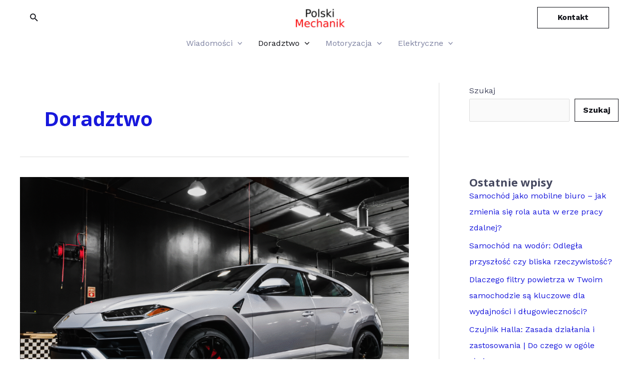

--- FILE ---
content_type: text/html; charset=utf-8
request_url: https://www.google.com/recaptcha/api2/aframe
body_size: 267
content:
<!DOCTYPE HTML><html><head><meta http-equiv="content-type" content="text/html; charset=UTF-8"></head><body><script nonce="H7AphITeYuJ_RVNAsiP1TA">/** Anti-fraud and anti-abuse applications only. See google.com/recaptcha */ try{var clients={'sodar':'https://pagead2.googlesyndication.com/pagead/sodar?'};window.addEventListener("message",function(a){try{if(a.source===window.parent){var b=JSON.parse(a.data);var c=clients[b['id']];if(c){var d=document.createElement('img');d.src=c+b['params']+'&rc='+(localStorage.getItem("rc::a")?sessionStorage.getItem("rc::b"):"");window.document.body.appendChild(d);sessionStorage.setItem("rc::e",parseInt(sessionStorage.getItem("rc::e")||0)+1);localStorage.setItem("rc::h",'1769466043756');}}}catch(b){}});window.parent.postMessage("_grecaptcha_ready", "*");}catch(b){}</script></body></html>